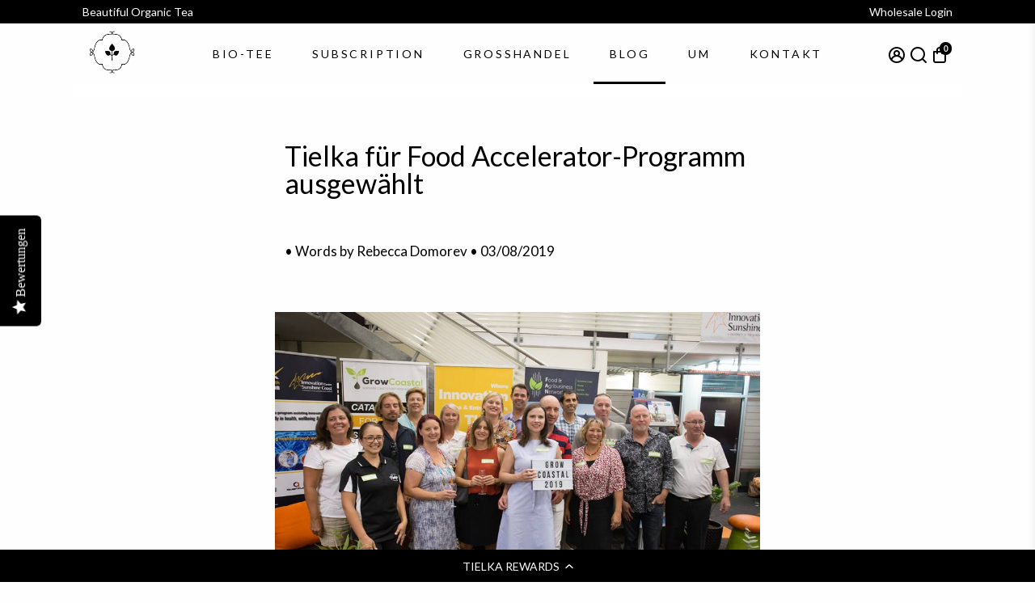

--- FILE ---
content_type: text/html; charset=utf-8
request_url: https://tielka.com/de-de/?section_id=api__minicart
body_size: 626
content:
<div id="shopify-section-api__minicart" class="shopify-section">




</div>
{
  "html": "\n\u003cdiv class=\"minicart\"\u003e\n  \u003cdiv class=\"order-value-booster-side-cart\"\u003e\u003c\/div\u003e\n  \u003cdiv class=\"minicart__entries fancy-scroll\"\u003e\n    \u003ch3 class=\"h-reset minicart__title\"\u003eIhr Warenkorb \u003cspan\u003e(0)\u003c\/span\u003e\u003cspan class=\"minicart__close\" onclick=\"BoosterTheme.cart.close()\"\u003eClose\u003c\/span\u003e\u003c\/h3\u003e\n    \n    \n    \n      \u003cdiv style=\"text-align: center;\"\u003e\n      \u003ca href=\"\/de-de\/collections\/all\" class=\"empty__cart--icon\"\u003e\u003ci class=\"uil uil-shopping-bag\"\u003e\u003c\/i\u003e\u003c\/a\u003e\n      \u003cdiv class=\"empty__cart--title\"\u003eIhr Warenkorb ist leer\u003c\/div\u003e\n        \n        \n\n    \u003ca\n    \n    class=\"button button--primary button--filled  button--primary__filled \"\n    \n    \n    href=\"\/de-de\/collections\/all\"\u003eEntdecken Sie Tielka\u003c\/a\u003e\n\n      \u003c\/div\u003e\n    \n  \u003c\/div\u003e\n  \n\u003c\/div\u003e\n",
  "item_count": 0,
  "items": "\n{}\n",
  "total": "€0,00",
  "total_raw": 0
}
<div></div>

--- FILE ---
content_type: application/javascript; charset=utf-8
request_url: https://cdn-widgetsrepository.yotpo.com/v1/loader/Vl6hNyvhBAwDE5219PTvHw
body_size: 10953
content:

if (typeof (window) !== 'undefined' && window.performance && window.performance.mark) {
  window.performance.mark('yotpo:loader:loaded');
}
var yotpoWidgetsContainer = yotpoWidgetsContainer || { guids: {} };
(function(){
    var guid = "Vl6hNyvhBAwDE5219PTvHw";
    var loader = {
        loadDep: function (link, onLoad, strategy) {
            var script = document.createElement('script');
            script.onload = onLoad || function(){};
            script.src = link;
            if (strategy === 'defer') {
                script.defer = true;
            } else if (strategy === 'async') {
                script.async = true;
            }
            script.setAttribute("type", "text/javascript");
            script.setAttribute("charset", "utf-8");
            document.head.appendChild(script);
        },
        config: {
            data: {
                guid: guid
            },
            widgets: {
            
                "1149871": {
                    instanceId: "1149871",
                    instanceVersionId: "484054077",
                    templateAssetUrl: "https://cdn-widgetsrepository.yotpo.com/widget-assets/widget-loyalty-floater/app.v0.40.2-29.js",
                    cssOverrideAssetUrl: "",
                    customizationCssUrl: "",
                    customizations: {
                      "banner-background-color": "rgba(0,0,0,1)",
                      "banner-height": "low",
                      "banner-logged-in-text": "YOU HAVE {{point_balance}} POINTS",
                      "banner-logged-out-text": "TIELKA REWARDS",
                      "banner-point-balance-font-size": "14px",
                      "banner-position": "footer",
                      "banner-text-color": "#ffffff",
                      "banner-text-font-size": "14px",
                      "button-type": "rounded_rectangle",
                      "confirmation-no-button-type": "borderless",
                      "confirmation-no-text": "CANCEL",
                      "confirmation-text": "Redeem reward?",
                      "confirmation-yes-text": "REDEEM",
                      "coupon-copied-text": "COPIED",
                      "coupon-headline-font-size": "16px",
                      "coupon-headline-text": "You’ve got {{reward}}! 🎉",
                      "coupon-instructions-text": "Copy the code to apply it at checkout. We’ve also sent it to your email.",
                      "coupon-texts-font-size": "14px",
                      "drawer-action-color": "rgba(0,0,0,1)",
                      "drawer-background-color": "#ffffff",
                      "drawer-customer-first-name": "{{customer_first_name}}",
                      "drawer-logged-in-headline-text-font-size": "20px",
                      "drawer-logged-out-headline-text": "💰 Earn {{points_amount}} points for every $1 you spend",
                      "drawer-logged-out-headline-text-font-size": "16px",
                      "drawer-point-balance-text": "{{point_balance}} points",
                      "drawer-sign-in-text-font-size": "14px",
                      "drawer-sign-up-subtitle-text-font-size": "14px",
                      "drawer-sign-up-title-text-font-size": "16px",
                      "drawer-subtitles-color": "#909296",
                      "insufficient-points-text": "Not enough points",
                      "logged-out-headline-text-font-size": "16px",
                      "missing-points-text": "⚡ You're {{points_amount}} points away from getting a voucher!!",
                      "non-member-rewards-disclaimer-text": "I agree to the program’s [terms](http://example.net/terms) and [privacy policy](http://example.net/privacy-policy)",
                      "non-member-rewards-disclaimer-text-size": "12px",
                      "non-member-rewards-disclaimer-type": "no-disclaimer",
                      "non-member-rewards-join-button-subtitle-size": "14px",
                      "non-member-rewards-join-button-subtitle-text": "Earn {{new_member_reward}}",
                      "non-member-rewards-join-button-text": "Complete program signup",
                      "non-member-rewards-join-button-text-size": "16px",
                      "non-member-title-text": "You’re a step away from rewards!",
                      "non-member-title-text-font-size": "20px",
                      "points-cost-suffix-text": "points",
                      "points-cost-text": "{{points}} points",
                      "primary-font-name-and-url": "Lato@400|https://cdn-widgetsrepository.yotpo.com/web-fonts/css/lato/v1/lato_400.css",
                      "redeem-text": "GET REWARD",
                      "secondary-font-name-and-url": "Lato@400|https://cdn-widgetsrepository.yotpo.com/web-fonts/css/lato/v1/lato_400.css",
                      "section_message_field": "Only for brands using Shopify’s new customer accounts and have program eligibility set to “only members who signed up.”",
                      "show-less-redemptions-text": "See less",
                      "show-more-redemptions-text": "See more rewards",
                      "sign-in-link-text": "Log in",
                      "sign-in-text": "Already a member? Login first to view and redeem your points.",
                      "sign-up-subtitle-text": "Earn {{new_member_reward}}",
                      "sign-up-title-text": "Join now"
                    },
                    staticContent: {
                      "cssEditorEnabled": false,
                      "isHidden": false,
                      "isOptInFlowEnabled": true,
                      "isShopifyNewAccountsVersion": true,
                      "merchantId": "54136",
                      "platformName": "shopify",
                      "selfExecutable": true,
                      "storeId": "YB5x4s8Czvj8IgXiYSDlz2R10lAEXY1AscUmIjjP",
                      "storeLoginUrl": "//tielka.com/account/login",
                      "storeRegistrationUrl": "//tielka.com/account/register",
                      "urlMatch": "^((?!\\.yotpo.com|localhost:|[0-9]+\\/checkouts\\/).)*$"
                    },
                    className: "LoyaltyFloaterWidget",
                    dependencyGroupId: null
                },
            
                "259827": {
                    instanceId: "259827",
                    instanceVersionId: "318457445",
                    templateAssetUrl: "https://cdn-widgetsrepository.yotpo.com/widget-assets/widget-loyalty-campaigns/app.v0.13.0-4770.js",
                    cssOverrideAssetUrl: "",
                    customizationCssUrl: "",
                    customizations: {
                      "campaign-description-font-color": "#4e5772",
                      "campaign-description-size": "18px",
                      "campaign-item-482766-action-tile-action-text": "Add My Birthday",
                      "campaign-item-482766-action-tile-ask-year": "true",
                      "campaign-item-482766-action-tile-birthday-required-field-message": "This field is required",
                      "campaign-item-482766-action-tile-birthday-thank-you-message": "Thanks! We're looking forward to helping you celebrate :)",
                      "campaign-item-482766-action-tile-european-date-format": "false",
                      "campaign-item-482766-action-tile-message-text": "If your birthday is within the next 30 days, your reward will be granted in delay, up to 30 days.",
                      "campaign-item-482766-action-tile-month-names": "January,February,March,April,May,June,July,August,September,October,November,December",
                      "campaign-item-482766-action-tile-title": "Earn 100 points on your birthday",
                      "campaign-item-482766-background-color": "#f9faff",
                      "campaign-item-482766-background-image-color-overlay": "rgba(0, 0, 0, .4)",
                      "campaign-item-482766-background-type": "color",
                      "campaign-item-482766-border-color": "rgba(255,123,152,1)",
                      "campaign-item-482766-description-font-color": "rgba(141,141,141,1)",
                      "campaign-item-482766-description-font-size": "18",
                      "campaign-item-482766-exclude_audience_ids": null,
                      "campaign-item-482766-exclude_audience_names": [],
                      "campaign-item-482766-icon-color": "rgba(255,123,152,1)",
                      "campaign-item-482766-icon-type": "defaultIcon",
                      "campaign-item-482766-include_audience_ids": "1",
                      "campaign-item-482766-include_audience_names": [
                        "All customers"
                      ],
                      "campaign-item-482766-special-reward-enabled": "false",
                      "campaign-item-482766-special-reward-headline-background-color": "#E0DBEF",
                      "campaign-item-482766-special-reward-headline-text": "Just for you!",
                      "campaign-item-482766-special-reward-headline-title-font-color": "#5344A6",
                      "campaign-item-482766-special-reward-headline-title-font-size": "16",
                      "campaign-item-482766-special-reward-tile-border-color": "#8270E7",
                      "campaign-item-482766-tile-description": "Happy Birthday",
                      "campaign-item-482766-tile-reward": "100 Points",
                      "campaign-item-482766-title-font-color": "rgba(0,0,0,1)",
                      "campaign-item-482766-title-font-size": "27",
                      "campaign-item-482766-type": "BirthdayCampaign",
                      "campaign-item-482767-action-tile-action-text": "Visit Page",
                      "campaign-item-482767-action-tile-title": "Earn 25 points when you visit our Facebook page",
                      "campaign-item-482767-background-color": "#f9faff",
                      "campaign-item-482767-background-image-color-overlay": "rgba(0, 0, 0, .4)",
                      "campaign-item-482767-background-type": "color",
                      "campaign-item-482767-border-color": "rgba(255,123,152,1)",
                      "campaign-item-482767-description-font-color": "rgba(141,141,141,1)",
                      "campaign-item-482767-description-font-size": "18",
                      "campaign-item-482767-exclude_audience_ids": null,
                      "campaign-item-482767-exclude_audience_names": [],
                      "campaign-item-482767-icon-color": "rgba(255,123,152,1)",
                      "campaign-item-482767-icon-type": "defaultIcon",
                      "campaign-item-482767-include_audience_ids": "1",
                      "campaign-item-482767-include_audience_names": [
                        "All customers"
                      ],
                      "campaign-item-482767-special-reward-enabled": "false",
                      "campaign-item-482767-special-reward-headline-background-color": "#E0DBEF",
                      "campaign-item-482767-special-reward-headline-text": "Just for you!",
                      "campaign-item-482767-special-reward-headline-title-font-color": "#5344A6",
                      "campaign-item-482767-special-reward-headline-title-font-size": "16",
                      "campaign-item-482767-special-reward-tile-border-color": "#8270E7",
                      "campaign-item-482767-tile-description": "Visit our Facebook page",
                      "campaign-item-482767-tile-reward": "25 Points",
                      "campaign-item-482767-title-font-color": "rgba(0,0,0,1)",
                      "campaign-item-482767-title-font-size": "27",
                      "campaign-item-482767-type": "FacebookPageVisitCampaign",
                      "campaign-item-482768-action-tile-action-text": "Share on Facebook",
                      "campaign-item-482768-action-tile-title": "Earn 50 points when you share us on Facebook",
                      "campaign-item-482768-background-color": "#f9faff",
                      "campaign-item-482768-background-image-color-overlay": "rgba(0, 0, 0, .4)",
                      "campaign-item-482768-background-type": "color",
                      "campaign-item-482768-border-color": "rgba(255,123,152,1)",
                      "campaign-item-482768-description-font-color": "rgba(141,141,141,1)",
                      "campaign-item-482768-description-font-size": "18",
                      "campaign-item-482768-exclude_audience_ids": null,
                      "campaign-item-482768-exclude_audience_names": [],
                      "campaign-item-482768-icon-color": "rgba(255,123,152,1)",
                      "campaign-item-482768-icon-type": "defaultIcon",
                      "campaign-item-482768-include_audience_ids": "1",
                      "campaign-item-482768-include_audience_names": [
                        "All customers"
                      ],
                      "campaign-item-482768-special-reward-enabled": "false",
                      "campaign-item-482768-special-reward-headline-background-color": "#E0DBEF",
                      "campaign-item-482768-special-reward-headline-text": "Just for you!",
                      "campaign-item-482768-special-reward-headline-title-font-color": "#5344A6",
                      "campaign-item-482768-special-reward-headline-title-font-size": "16",
                      "campaign-item-482768-special-reward-tile-border-color": "#8270E7",
                      "campaign-item-482768-tile-description": "Share On Facebook",
                      "campaign-item-482768-tile-reward": "50 Points",
                      "campaign-item-482768-title-font-color": "rgba(0,0,0,1)",
                      "campaign-item-482768-title-font-size": "27",
                      "campaign-item-482768-type": "FacebookShareCampaign",
                      "campaign-item-482772-background-color": "#f9faff",
                      "campaign-item-482772-background-image-color-overlay": "rgba(0, 0, 0, .4)",
                      "campaign-item-482772-background-type": "color",
                      "campaign-item-482772-border-color": "rgba(255,123,152,1)",
                      "campaign-item-482772-description-font-color": "rgba(141,141,141,1)",
                      "campaign-item-482772-description-font-size": "18",
                      "campaign-item-482772-exclude_audience_ids": null,
                      "campaign-item-482772-exclude_audience_names": [],
                      "campaign-item-482772-hover-view-tile-message": "Earn 250 points when you create an account",
                      "campaign-item-482772-icon-color": "rgba(255,123,152,1)",
                      "campaign-item-482772-icon-type": "defaultIcon",
                      "campaign-item-482772-include_audience_ids": "1",
                      "campaign-item-482772-include_audience_names": [
                        "All customers"
                      ],
                      "campaign-item-482772-special-reward-enabled": "false",
                      "campaign-item-482772-special-reward-headline-background-color": "#E0DBEF",
                      "campaign-item-482772-special-reward-headline-text": "Just for you!",
                      "campaign-item-482772-special-reward-headline-title-font-color": "#5344A6",
                      "campaign-item-482772-special-reward-headline-title-font-size": "16",
                      "campaign-item-482772-special-reward-tile-border-color": "#8270E7",
                      "campaign-item-482772-tile-description": "Create an account",
                      "campaign-item-482772-tile-reward": "250 Points",
                      "campaign-item-482772-title-font-color": "rgba(0,0,0,1)",
                      "campaign-item-482772-title-font-size": "27",
                      "campaign-item-482772-type": "CreateAccountCampaign",
                      "campaign-item-482773-background-color": "#f9faff",
                      "campaign-item-482773-background-image-color-overlay": "rgba(0, 0, 0, .4)",
                      "campaign-item-482773-background-type": "color",
                      "campaign-item-482773-border-color": "rgba(255,123,152,1)",
                      "campaign-item-482773-description-font-color": "rgba(141,141,141,1)",
                      "campaign-item-482773-description-font-size": "18",
                      "campaign-item-482773-exclude_audience_ids": null,
                      "campaign-item-482773-exclude_audience_names": [],
                      "campaign-item-482773-hover-view-tile-message": "Earn 10 points for every $1.00 you spend in our store",
                      "campaign-item-482773-icon-color": "rgba(255,123,152,1)",
                      "campaign-item-482773-icon-type": "defaultIcon",
                      "campaign-item-482773-include_audience_ids": "1",
                      "campaign-item-482773-include_audience_names": [
                        "All customers"
                      ],
                      "campaign-item-482773-special-reward-enabled": "false",
                      "campaign-item-482773-special-reward-headline-background-color": "#E0DBEF",
                      "campaign-item-482773-special-reward-headline-text": "Just for you!",
                      "campaign-item-482773-special-reward-headline-title-font-color": "#5344A6",
                      "campaign-item-482773-special-reward-headline-title-font-size": "16",
                      "campaign-item-482773-special-reward-tile-border-color": "#8270E7",
                      "campaign-item-482773-tile-description": "Make a purchase",
                      "campaign-item-482773-tile-reward": "10 Points Per $1.00",
                      "campaign-item-482773-title-font-color": "rgba(0,0,0,1)",
                      "campaign-item-482773-title-font-size": "27",
                      "campaign-item-482773-type": "PointsForPurchasesCampaign",
                      "campaign-item-608910-background-color": "#f9faff",
                      "campaign-item-608910-background-image-color-overlay": "rgba(0, 0, 0, .4)",
                      "campaign-item-608910-background-type": "color",
                      "campaign-item-608910-border-color": "rgba(255,123,152,1)",
                      "campaign-item-608910-description-font-color": "rgba(141,141,141,1)",
                      "campaign-item-608910-description-font-size": "18",
                      "campaign-item-608910-exclude_audience_ids": null,
                      "campaign-item-608910-exclude_audience_names": [],
                      "campaign-item-608910-hover-view-tile-message": "Earn 100 points for leaving a review",
                      "campaign-item-608910-icon-color": "rgba(255,123,152,1)",
                      "campaign-item-608910-icon-type": "defaultIcon",
                      "campaign-item-608910-include_audience_ids": "1",
                      "campaign-item-608910-include_audience_names": [
                        "All customers"
                      ],
                      "campaign-item-608910-special-reward-enabled": "false",
                      "campaign-item-608910-special-reward-headline-background-color": "#E0DBEF",
                      "campaign-item-608910-special-reward-headline-text": "Just for you!",
                      "campaign-item-608910-special-reward-headline-title-font-color": "#5344A6",
                      "campaign-item-608910-special-reward-headline-title-font-size": "16",
                      "campaign-item-608910-special-reward-tile-border-color": "#8270E7",
                      "campaign-item-608910-tile-description": "Leave a Review",
                      "campaign-item-608910-tile-reward": "100 points",
                      "campaign-item-608910-title-font-color": "rgba(0,0,0,1)",
                      "campaign-item-608910-title-font-size": "27",
                      "campaign-item-608910-type": "YotpoReviewCampaign",
                      "campaign-title-font-color": "#011247",
                      "campaign-title-size": "27px",
                      "completed-tile-headline": "Completed",
                      "completed-tile-message": "You already completed this campaign",
                      "container-headline": "Ways to earn points",
                      "general-hover-tile-button-color": "#ffffff",
                      "general-hover-tile-button-text-color": "rgba(0,0,0,1)",
                      "general-hover-tile-button-type": "filled_rectangle",
                      "general-hover-tile-color-overlay": "rgba(0,0,0,1)",
                      "general-hover-tile-text-color": "#ffffff",
                      "headline-color": "rgba(0,0,0,1)",
                      "headline-font-color": "rgba(0,0,0,1)",
                      "headline-font-size": "36px",
                      "logged-out-is-redirect-after-login-to-current-page": "true",
                      "logged-out-message": "Already a member?",
                      "logged-out-sign-in-text": "Log in",
                      "logged-out-sign-up-text": "Sign up",
                      "main-text-font-name-and-url": "Lato@400|https://fonts.googleapis.com/css?family=Lato:400\u0026display=swap",
                      "primary-font-name-and-url": "Lato@400|https://fonts.googleapis.com/css?family=Lato:400\u0026display=swap",
                      "secondary-font-name-and-url": "Lato@400|https://fonts.googleapis.com/css?family=Lato:400\u0026display=swap",
                      "secondary-text-font-name-and-url": "Lato@400|https://fonts.googleapis.com/css?family=Lato:400\u0026display=swap",
                      "selected-audiences": "1",
                      "selected-extensions": [
                        "608910",
                        "482772",
                        "482773",
                        "482766",
                        "482767",
                        "482768"
                      ],
                      "special-reward-enabled": "false",
                      "special-reward-headline-background-color": "#E0DBEF",
                      "special-reward-headline-text": "Special for you",
                      "special-reward-headline-title-font-color": "#5344A6",
                      "special-reward-headline-title-font-size": "16",
                      "special-reward-tile-border-color": "#8270E7",
                      "tile-border-color": "#848ca3",
                      "tile-spacing-type": "small",
                      "tiles-background-color": "#f9faff",
                      "time-between-rewards-days": "You're eligible to participate again in *|days|* days.",
                      "time-between-rewards-hours": "You're eligible to participate again in *|hours|* hours."
                    },
                    staticContent: {
                      "companyName": "Tielka",
                      "cssEditorEnabled": "true",
                      "currency": "AUD",
                      "facebookAppId": "1647129615540489",
                      "isMultiCurrencyEnabled": false,
                      "isSegmentationsPickerEnabled": false,
                      "isShopifyNewAccountsVersion": true,
                      "merchantId": "54136",
                      "platformName": "shopify",
                      "storeAccountLoginUrl": "//tielka.com/account/login",
                      "storeAccountRegistrationUrl": "//tielka.com/account/register",
                      "storeId": "YB5x4s8Czvj8IgXiYSDlz2R10lAEXY1AscUmIjjP"
                    },
                    className: "CampaignWidget",
                    dependencyGroupId: 2
                },
            
                "259826": {
                    instanceId: "259826",
                    instanceVersionId: "318456946",
                    templateAssetUrl: "https://cdn-widgetsrepository.yotpo.com/widget-assets/widget-my-rewards/app.v0.3.3-4897.js",
                    cssOverrideAssetUrl: "",
                    customizationCssUrl: "",
                    customizations: {
                      "headline-color": "rgba(0,0,0,1)",
                      "logged-in-description-color": "rgba(255,123,152,1)",
                      "logged-in-description-font-size": "34",
                      "logged-in-description-text": "You have {{current_point_balance}} points!",
                      "logged-in-headline-color": "rgba(0,0,0,1)",
                      "logged-in-headline-font-size": "36",
                      "logged-in-headline-text": "Hi {{first_name}}!",
                      "logged-in-primary-button-cta-type": "redemptionWidget",
                      "logged-in-primary-button-text": "REDEEM NOW",
                      "logged-in-secondary-button-text": "REWARDS HISTORY",
                      "logged-out-headline-color": "rgba(0,0,0,1)",
                      "logged-out-headline-font-size": "36",
                      "logged-out-headline-text": "How It Works",
                      "logged-out-selected-step-name": "step_3",
                      "primary-button-background-color": "rgba(0,0,0,1)",
                      "primary-button-text-color": "#ffffff",
                      "primary-button-type": "filled_rectangle",
                      "primary-font-name-and-url": "Lato@400|https://fonts.googleapis.com/css?family=Lato:400\u0026display=swap",
                      "reward-step-1-displayname": "Step 1",
                      "reward-step-1-settings-description": "Create an account and\nget 100 points.",
                      "reward-step-1-settings-description-color": "rgba(141,141,141,1)",
                      "reward-step-1-settings-description-font-size": "20",
                      "reward-step-1-settings-icon": "default",
                      "reward-step-1-settings-icon-color": "rgba(255,123,152,1)",
                      "reward-step-1-settings-title": "SIGN UP",
                      "reward-step-1-settings-title-color": "rgba(0,0,0,1)",
                      "reward-step-1-settings-title-font-size": "24",
                      "reward-step-2-displayname": "Step 2",
                      "reward-step-2-settings-description": "Earn points every time\nyou shop.",
                      "reward-step-2-settings-description-color": "rgba(141,141,141,1)",
                      "reward-step-2-settings-description-font-size": "20",
                      "reward-step-2-settings-icon": "default",
                      "reward-step-2-settings-icon-color": "rgba(255,123,152,1)",
                      "reward-step-2-settings-title": "EARN POINTS",
                      "reward-step-2-settings-title-color": "rgba(0,0,0,1)",
                      "reward-step-2-settings-title-font-size": "24",
                      "reward-step-3-displayname": "Step 3",
                      "reward-step-3-settings-description": "Redeem points for\nrewards vouchers.",
                      "reward-step-3-settings-description-color": "rgba(141,141,141,1)",
                      "reward-step-3-settings-description-font-size": "20",
                      "reward-step-3-settings-icon": "default",
                      "reward-step-3-settings-icon-color": "rgba(255,123,152,1)",
                      "reward-step-3-settings-title": "REDEEM POINTS",
                      "reward-step-3-settings-title-color": "rgba(0,0,0,1)",
                      "reward-step-3-settings-title-font-size": "24",
                      "rewards-history-approved-text": "Approved",
                      "rewards-history-background-color": "rgba(0,0,0,1)",
                      "rewards-history-headline-color": "rgba(0,0,0,1)",
                      "rewards-history-headline-font-size": "28",
                      "rewards-history-headline-text": "Rewards History",
                      "rewards-history-pending-text": "Pending",
                      "rewards-history-refunded-text": "Refunded",
                      "rewards-history-reversed-text": "Reversed",
                      "rewards-history-table-action-col-text": "Action",
                      "rewards-history-table-date-col-text": "Date",
                      "rewards-history-table-points-col-text": "Points",
                      "rewards-history-table-status-col-text": "Status",
                      "rewards-history-table-store-col-text": "Store",
                      "secondary-button-background-color": "rgba(0,0,0,1)",
                      "secondary-button-text-color": "rgba(0,0,0,1)",
                      "secondary-button-type": "rectangular_outline",
                      "secondary-font-name-and-url": "Lato@400|https://fonts.googleapis.com/css?family=Lato:400\u0026display=swap",
                      "view-grid-points-column-color": "rgba(0,0,0,1)",
                      "view-grid-rectangular-background-color": "rgba(255,207,216,1)",
                      "view-grid-type": "rectangular"
                    },
                    staticContent: {
                      "cssEditorEnabled": "true",
                      "currency": "AUD",
                      "isMultiCurrencyEnabled": false,
                      "isMultiStoreMerchant": false,
                      "merchantId": "54136",
                      "platformName": "shopify",
                      "storeId": "YB5x4s8Czvj8IgXiYSDlz2R10lAEXY1AscUmIjjP"
                    },
                    className: "MyRewardsWidget",
                    dependencyGroupId: 2
                },
            
                "259825": {
                    instanceId: "259825",
                    instanceVersionId: "29501674",
                    templateAssetUrl: "https://cdn-widgetsrepository.yotpo.com/widget-assets/widget-referral-widget/app.v1.8.1-4652.js",
                    cssOverrideAssetUrl: "",
                    customizationCssUrl: "",
                    customizations: {
                      "background-color": "rgba( 255, 255, 255, 1 )",
                      "background-image-url": "",
                      "customer-email-view-button-text": "Next",
                      "customer-email-view-description": "Give your friends $20 AUD off their first order of $40 AUD and get $20 AUD (in points) for each successful referral",
                      "customer-email-view-header": "Refer a Friend",
                      "customer-email-view-input-placeholder": "Your email address",
                      "customer-email-view-title": "GIVE $20 AUD, GET $20 AUD",
                      "customer-name-view-input-placeholder": "Your name",
                      "default-toggle": true,
                      "description-color": "rgba(0,0,0,1)",
                      "description-font-size": "20px",
                      "final-view-button-text": "REFER MORE FRIENDS",
                      "final-view-description": "Remind your friends to check their emails",
                      "final-view-error-description": "We were unable to send the referral link",
                      "final-view-error-text": "GO BACK",
                      "final-view-error-title": "SOMETHING WENT WRONG",
                      "final-view-title": "THANKS FOR REFERRING",
                      "fonts-primary-font-name-and-url": "Lato@400|https://fonts.googleapis.com/css?family=Lato:400\u0026display=swap",
                      "fonts-secondary-font-name-and-url": "Lato@400|https://fonts.googleapis.com/css?family=Lato:400\u0026display=swap",
                      "header-color": "rgba( 0, 0, 0, 1 )",
                      "header-font-size": "18px",
                      "headline-color": "rgba(0,0,0,1)",
                      "main-share-option-desktop": "main_share_email",
                      "main-share-option-mobile": "main_share_sms",
                      "next-button-background-color": "rgba(0,0,0,1)",
                      "next-button-font-size": "18px",
                      "next-button-size": "standard",
                      "next-button-text-color": "rgba(0,0,0,1)",
                      "next-button-type": "rectangular_outline",
                      "primary-font-name-and-url": "Lato@400|https://fonts.googleapis.com/css?family=Lato:400\u0026display=swap",
                      "referral-history-completed-points-text": "{{points}} POINTS",
                      "referral-history-completed-status-type": "text",
                      "referral-history-confirmed-status": "COMPLETED",
                      "referral-history-pending-status": "PENDING",
                      "referral-history-redeem-text": "To redeem your points, simply apply your discount at checkout.",
                      "referral-history-sumup-line-points-text": "{{points}} POINTS",
                      "referral-history-sumup-line-text": "Your Rewards",
                      "referral-views-button-text": "Next",
                      "referral-views-copy-link-button-text": "COPY LINK",
                      "referral-views-description": "Give your friends $20 off their first order of $40 and get $20 (in points) for each successful referral",
                      "referral-views-email-share-body": "How does a discount off your first order at {{company_name}} sound? Use the link below and once you've shopped, I'll get a reward too.\n{{referral_link}}",
                      "referral-views-email-share-subject": "Discount to a Store You'll Love!",
                      "referral-views-email-share-type": "marketing_email",
                      "referral-views-friends-input-placeholder": "Friend’s email address",
                      "referral-views-header": "Refer a Friend",
                      "referral-views-personal-email-button-text": "SEND VIA MY EMAIL",
                      "referral-views-sms-button-text": "SEND VIA SMS",
                      "referral-views-title": "GIVE $20, GET $20",
                      "referral-views-whatsapp-button-text": "SEND VIA WHATSAPP",
                      "secondary-font-name-and-url": "Lato@400|https://fonts.googleapis.com/css?family=Lato:400\u0026display=swap",
                      "share-allow-copy-link": true,
                      "share-allow-email": true,
                      "share-allow-facebook": true,
                      "share-allow-sms": true,
                      "share-allow-twitter": true,
                      "share-allow-whatsapp": true,
                      "share-facebook-header": "Earn A Discount When You Shop Today!",
                      "share-facebook-image-url": "",
                      "share-icons-color": "black",
                      "share-settings-copyLink": true,
                      "share-settings-default-checkbox": true,
                      "share-settings-default-mobile-checkbox": true,
                      "share-settings-email": true,
                      "share-settings-facebook": true,
                      "share-settings-fbMessenger": true,
                      "share-settings-mobile-copyLink": true,
                      "share-settings-mobile-email": true,
                      "share-settings-mobile-facebook": true,
                      "share-settings-mobile-fbMessenger": true,
                      "share-settings-mobile-sms": true,
                      "share-settings-mobile-twitter": true,
                      "share-settings-mobile-whatsapp": true,
                      "share-settings-twitter": true,
                      "share-settings-whatsapp": true,
                      "share-sms-message": "I love {{company_name}}! Shop through my link to get a reward {{referral_link}}",
                      "share-twitter-message": "These guys are great! Get a discount using my link: ",
                      "share-whatsapp-message": "I love {{company_name}}! Shop through my link to get a reward {{referral_link}}",
                      "tab-size": "medium",
                      "tab-type": "lower_line",
                      "tab-view-primary-tab-text": "Refer a Friend",
                      "tab-view-secondary-tab-text": "Your Referrals",
                      "tile-color": "rgba( 255, 255, 255, 1 )",
                      "title-color": "rgba(0,0,0,1)",
                      "title-font-size": "36px",
                      "view-exit-intent-enabled": false,
                      "view-exit-intent-mobile-timeout-ms": 10000,
                      "view-is-popup": "false",
                      "view-popup-delay-ms": 0,
                      "view-show-popup-on-exit": false,
                      "view-show-referral-history": false,
                      "view-table-rectangular-dark-pending-color": "rgba( 0, 0, 0, 0.6 )",
                      "view-table-rectangular-light-pending-color": "#FFFFFF",
                      "view-table-selected-color": "#558342",
                      "view-table-theme": "dark",
                      "view-table-type": "rectangular",
                      "wadmin-text-and-share-choose-sreen": "step_1"
                    },
                    staticContent: {
                      "companyName": "Tielka",
                      "cssEditorEnabled": "true",
                      "currency": "AUD",
                      "hasPrimaryFontsFeature": true,
                      "isMultiCurrencyEnabled": false,
                      "merchantId": "54136",
                      "migrateTabColorToBackground": true,
                      "platformName": "shopify",
                      "referralHistoryEnabled": true,
                      "referralHost": "http://rwrd.io"
                    },
                    className: "ReferralWidget",
                    dependencyGroupId: 2
                },
            
                "259824": {
                    instanceId: "259824",
                    instanceVersionId: "318457446",
                    templateAssetUrl: "https://cdn-widgetsrepository.yotpo.com/widget-assets/widget-coupons-redemption/app.v0.6.2-5198.js",
                    cssOverrideAssetUrl: "",
                    customizationCssUrl: "",
                    customizations: {
                      "confirmation-step-cancel-option": "NO",
                      "confirmation-step-confirm-option": "YES",
                      "confirmation-step-title": "ARE YOU SURE?",
                      "coupon-background-type": "no-background",
                      "coupon-code-copied-message-body": "Thank you for redeeming your points. Please paste the code at checkout.",
                      "coupon-code-copied-message-color": "#707997",
                      "coupon-code-copied-message-title": "COPIED",
                      "coupons-redemption-description": "Redeeming your points is easy! Click Redeem My Points and copy \u0026 paste your code at checkout.",
                      "coupons-redemption-headline": "How to use your points",
                      "coupons-redemption-rule": "1250 points equals $10.00 AUD",
                      "description-color": "rgba(44,44,44,1)",
                      "description-font-size": "20",
                      "disabled-outline-button-color": "#929292",
                      "discount-bigger-than-subscription-cost-text": "Your next subscription is lower than the redemption amount",
                      "donate-button-text": "DONATE",
                      "donation-success-message-body": "Thank you for donating ${{donation_amount}} to {{company_name}}",
                      "donation-success-message-color": "#707997",
                      "donation-success-message-title": "SUCCESS",
                      "error-message-color": "#f04860",
                      "error-message-title": "",
                      "headline-color": "rgba(0,0,0,1)",
                      "headline-font-size": "36",
                      "login-button-color": "rgba(0,0,0,1)",
                      "login-button-text": "REDEEM MY POINTS",
                      "login-button-text-color": "white",
                      "login-button-type": "filled_rectangle",
                      "message-font-size": "14",
                      "missing-points-amount-text": "You don't have enough points to redeem",
                      "next-subscription-headline-text": "NEXT ORDER",
                      "next-subscription-subtitle-text": "{{product_name}} {{next_order_amount}}",
                      "no-subscription-subtitle-text": "No ongoing subscriptions",
                      "point-balance-text": "You have {{current_point_balance}} points",
                      "points-balance-color": "rgba(0,0,0,1)",
                      "points-balance-font-size": "20",
                      "points-balance-number-color": "rgba(255,123,152,1)",
                      "primary-font-name-and-url": "Lato@400|https://fonts.googleapis.com/css?family=Lato:400\u0026display=swap",
                      "redeem-button-color": "#556DD8",
                      "redeem-button-text": "REDEEM",
                      "redeem-button-text-color": "white",
                      "redeem-button-type": "filled_rectangle",
                      "redemption-303247-displayname": "$5.00 Off",
                      "redemption-303247-settings-button-color": "rgba(0,0,0,1)",
                      "redemption-303247-settings-button-text": "REDEEM",
                      "redemption-303247-settings-button-text-color": "white",
                      "redemption-303247-settings-button-type": "filled_rectangle",
                      "redemption-303247-settings-call-to-action-button-text": "REDEEM",
                      "redemption-303247-settings-cost": 750,
                      "redemption-303247-settings-cost-color": "rgba(0,0,0,1)",
                      "redemption-303247-settings-cost-font-size": "20",
                      "redemption-303247-settings-cost-text": "{{points}} POINTS",
                      "redemption-303247-settings-coupon-cost-font-size": "15",
                      "redemption-303247-settings-coupon-reward-font-size": "29",
                      "redemption-303247-settings-discount-amount-cents": 500,
                      "redemption-303247-settings-discount-type": "fixed_amount",
                      "redemption-303247-settings-reward": "$5.00AUD Off",
                      "redemption-303247-settings-reward-color": "rgba(255,123,152,1)",
                      "redemption-303247-settings-reward-font-size": "30",
                      "redemption-303247-settings-success-message-text": "Discount Applied",
                      "redemption-303248-displayname": "$10.00 Off",
                      "redemption-303248-settings-button-color": "rgba(0,0,0,1)",
                      "redemption-303248-settings-button-text": "REDEEM",
                      "redemption-303248-settings-button-text-color": "white",
                      "redemption-303248-settings-button-type": "filled_rectangle",
                      "redemption-303248-settings-call-to-action-button-text": "REDEEM",
                      "redemption-303248-settings-cost": 1250,
                      "redemption-303248-settings-cost-color": "rgba(0,0,0,1)",
                      "redemption-303248-settings-cost-font-size": "20",
                      "redemption-303248-settings-cost-text": "{{points}} POINTS",
                      "redemption-303248-settings-coupon-cost-font-size": "15",
                      "redemption-303248-settings-coupon-reward-font-size": "29",
                      "redemption-303248-settings-discount-amount-cents": 1000,
                      "redemption-303248-settings-discount-type": "fixed_amount",
                      "redemption-303248-settings-reward": "$10.00AUD Off",
                      "redemption-303248-settings-reward-color": "rgba(255,123,152,1)",
                      "redemption-303248-settings-reward-font-size": "30",
                      "redemption-303248-settings-success-message-text": "Discount Applied",
                      "redemption-303249-displayname": "$25.00 Off",
                      "redemption-303249-settings-button-color": "rgba(0,0,0,1)",
                      "redemption-303249-settings-button-text": "REDEEM",
                      "redemption-303249-settings-button-text-color": "white",
                      "redemption-303249-settings-button-type": "filled_rectangle",
                      "redemption-303249-settings-call-to-action-button-text": "REDEEM",
                      "redemption-303249-settings-cost": 2500,
                      "redemption-303249-settings-cost-color": "rgba(0,0,0,1)",
                      "redemption-303249-settings-cost-font-size": "20",
                      "redemption-303249-settings-cost-text": "{{points}} POINTS",
                      "redemption-303249-settings-coupon-cost-font-size": "15",
                      "redemption-303249-settings-coupon-reward-font-size": "29",
                      "redemption-303249-settings-discount-amount-cents": 2500,
                      "redemption-303249-settings-discount-type": "fixed_amount",
                      "redemption-303249-settings-reward": "$25.00AUD Off",
                      "redemption-303249-settings-reward-color": "rgba(255,123,152,1)",
                      "redemption-303249-settings-reward-font-size": "30",
                      "redemption-303249-settings-success-message-text": "Discount Applied",
                      "rule-border-color": "rgba(255,123,152,1)",
                      "rule-color": "rgba(0,0,0,1)",
                      "rule-font-size": "18",
                      "secondary-font-name-and-url": "Lato@400|https://fonts.googleapis.com/css?family=Lato:400\u0026display=swap",
                      "selected-extensions": [
                        "303247",
                        "303248",
                        "303249"
                      ],
                      "selected-redemptions-modes": "regular",
                      "subscription-coupon-applied-message-body": "The discount was applied to your upcoming subscription order. You’ll be able to get another discount once the next order is processed.",
                      "subscription-coupon-applied-message-color": "#707997",
                      "subscription-coupon-applied-message-title": "",
                      "subscription-divider-color": "#c2cdf4",
                      "subscription-headline-color": "#666d8b",
                      "subscription-headline-font-size": "14",
                      "subscription-points-headline-text": "YOUR POINT BALANCE",
                      "subscription-points-subtitle-text": "{{current_point_balance}} Points",
                      "subscription-redemptions-description": "Choose a discount option that will automatically apply to your next subscription order.",
                      "subscription-redemptions-headline": "Redeem for Subscription Discount",
                      "subscription-subtitle-color": "#768cdc",
                      "subscription-subtitle-font-size": "20",
                      "view-layout": "full-layout"
                    },
                    staticContent: {
                      "cssEditorEnabled": "true",
                      "currency": "AUD",
                      "isMultiCurrencyEnabled": false,
                      "isShopifyNewAccountsVersion": true,
                      "merchantId": "54136",
                      "platformName": "shopify",
                      "storeId": "YB5x4s8Czvj8IgXiYSDlz2R10lAEXY1AscUmIjjP",
                      "storeLoginUrl": "/account/login",
                      "subunitsPerUnit": 100
                    },
                    className: "CouponsRedemptionWidget",
                    dependencyGroupId: 2
                },
            
                "259823": {
                    instanceId: "259823",
                    instanceVersionId: "318457443",
                    templateAssetUrl: "https://cdn-widgetsrepository.yotpo.com/widget-assets/widget-visual-redemption/app.v0.6.1-4815.js",
                    cssOverrideAssetUrl: "",
                    customizationCssUrl: "",
                    customizations: {
                      "description-color": "#666d8b",
                      "description-font-size": "20",
                      "headline-color": "#011247",
                      "headline-font-size": "36",
                      "layout-background-color": "white",
                      "primary-font-name-and-url": "Montserrat@600|https://fonts.googleapis.com/css?family=Montserrat:600\u0026display=swap",
                      "redemption-1-displayname": "Tile 1",
                      "redemption-1-settings-cost": "0 points",
                      "redemption-1-settings-cost-color": "#666d8b",
                      "redemption-1-settings-cost-font-size": "20",
                      "redemption-1-settings-reward": "$0",
                      "redemption-1-settings-reward-color": "#011247",
                      "redemption-1-settings-reward-font-size": "30",
                      "redemption-2-displayname": "Tile 2",
                      "redemption-2-settings-cost": "0 points",
                      "redemption-2-settings-cost-color": "#666d8b",
                      "redemption-2-settings-cost-font-size": "20",
                      "redemption-2-settings-reward": "$0",
                      "redemption-2-settings-reward-color": "#011247",
                      "redemption-2-settings-reward-font-size": "30",
                      "redemption-3-displayname": "Tile 3",
                      "redemption-3-settings-cost": "0 points",
                      "redemption-3-settings-cost-color": "#666d8b",
                      "redemption-3-settings-cost-font-size": "20",
                      "redemption-3-settings-reward": "$0",
                      "redemption-3-settings-reward-color": "#011247",
                      "redemption-3-settings-reward-font-size": "30",
                      "rule-border-color": "#bccdfe",
                      "rule-color": "#061153",
                      "rule-font-size": "18",
                      "secondary-font-name-and-url": "Nunito Sans@400|https://fonts.googleapis.com/css?family=Nunito+Sans\u0026display=swap",
                      "selected-extensions": [
                        "1",
                        "2",
                        "3"
                      ],
                      "view-layout": "full-layout",
                      "visual-redemption-description": "Redeeming your hard-earned points is easy! Simply apply your points for a discount at checkout!",
                      "visual-redemption-headline": "How to use your points",
                      "visual-redemption-rule": "100 points equals $10.00"
                    },
                    staticContent: {
                      "cssEditorEnabled": "true",
                      "currency": "AUD",
                      "isMultiCurrencyEnabled": false,
                      "isShopifyNewAccountsVersion": true,
                      "platformName": "shopify",
                      "storeId": "YB5x4s8Czvj8IgXiYSDlz2R10lAEXY1AscUmIjjP"
                    },
                    className: "VisualRedemptionWidget",
                    dependencyGroupId: 2
                },
            
                "259822": {
                    instanceId: "259822",
                    instanceVersionId: "318457444",
                    templateAssetUrl: "https://cdn-widgetsrepository.yotpo.com/widget-assets/widget-hero-section/app.v0.2.1-4807.js",
                    cssOverrideAssetUrl: "",
                    customizationCssUrl: "",
                    customizations: {
                      "background-image-url": "",
                      "description-color": "rgba(0,0,0,1)",
                      "description-font-size": "20",
                      "description-text-logged-in": "As a Tielka member you'll earn points \u0026 exclusive rewards every time you shop.",
                      "description-text-logged-out": "Become a member and earn points \u0026 exclusive rewards every time you shop.",
                      "headline-color": "rgba(0,0,0,1)",
                      "headline-font-size": "40",
                      "headline-text-logged-in": "Welcome!",
                      "headline-text-logged-out": "Join Tielka!",
                      "login-button-color": "rgba(0,0,0,1)",
                      "login-button-text": "LOGIN",
                      "login-button-text-color": "rgba(0,0,0,1)",
                      "login-button-type": "rectangular_outline",
                      "mobile-background-image-url": "",
                      "primary-font-name-and-url": "Lato@400|https://fonts.googleapis.com/css?family=Lato:400\u0026display=swap",
                      "register-button-color": "rgba(0,0,0,1)",
                      "register-button-text": "JOIN NOW",
                      "register-button-text-color": "rgba(255,255,255,1)",
                      "register-button-type": "filled_rectangle",
                      "secondary-font-name-and-url": "Lato@400|https://fonts.googleapis.com/css?family=Lato:400\u0026display=swap",
                      "view-layout": "center-layout"
                    },
                    staticContent: {
                      "cssEditorEnabled": "true",
                      "isShopifyNewAccountsVersion": true,
                      "merchantId": "54136",
                      "platformName": "shopify",
                      "storeId": "YB5x4s8Czvj8IgXiYSDlz2R10lAEXY1AscUmIjjP",
                      "storeLoginUrl": "//tielka.com/account/login",
                      "storeRegistrationUrl": "//tielka.com/account/register"
                    },
                    className: "HeroSectionWidget",
                    dependencyGroupId: 2
                },
            
                "259821": {
                    instanceId: "259821",
                    instanceVersionId: "484057854",
                    templateAssetUrl: "https://cdn-widgetsrepository.yotpo.com/widget-assets/widget-loyalty-page/app.v0.7.3-22.js",
                    cssOverrideAssetUrl: "",
                    customizationCssUrl: "",
                    customizations: {
                      "headline-color": "rgba(0,0,0,1)",
                      "headline-font-size": "40",
                      "page-background-color": "",
                      "primary-font-name-and-url": "Lato@400|https://fonts.googleapis.com/css?family=Lato:400\u0026display=swap",
                      "secondary-font-name-and-url": "Lato@400|https://fonts.googleapis.com/css?family=Lato:400\u0026display=swap",
                      "selected-widgets-ids": [
                        "259822",
                        "259826",
                        "259827",
                        "259824",
                        "259825"
                      ],
                      "widget-259822-type": "HeroSectionWidget",
                      "widget-259824-type": "CouponsRedemptionWidget",
                      "widget-259825-type": "ReferralWidget",
                      "widget-259826-type": "MyRewardsWidget",
                      "widget-259827-type": "CampaignWidget"
                    },
                    staticContent: {
                      "platformName": "shopify",
                      "storeId": "YB5x4s8Czvj8IgXiYSDlz2R10lAEXY1AscUmIjjP"
                    },
                    className: "LoyaltyPageWidget",
                    dependencyGroupId: null
                },
            
            },
            guidStaticContent: {},
            dependencyGroups: {
                      "2": [
                        "https://cdn-widget-assets.yotpo.com/widget-vue-core/app.v0.1.0-2295.js"
                      ]
                    }
        },
        initializer: "https://cdn-widgetsrepository.yotpo.com/widget-assets/widgets-initializer/app.v0.9.8-7487.js",
        analytics: "https://cdn-widgetsrepository.yotpo.com/widget-assets/yotpo-pixel/2025-12-31_09-59-10/bundle.js"
    }
    
    
    const initWidgets = function (config, initializeWidgets = true) {
        const widgetInitializer = yotpoWidgetsContainer['yotpo_widget_initializer'](config);
        return widgetInitializer.initWidgets(initializeWidgets);
    };
    const initWidget = function (config, instanceId, widgetPlaceHolder) {
        const widgetInitializer = yotpoWidgetsContainer['yotpo_widget_initializer'](config);
        if (widgetInitializer.initWidget) {
            return widgetInitializer.initWidget(instanceId, widgetPlaceHolder);
        }
        console.error("initWidget is not supported widgetInitializer");
    };
    const onInitializerLoad = function (config) {
        const prevInitWidgets = yotpoWidgetsContainer.initWidgets;
        yotpoWidgetsContainer.initWidgets = function (initializeWidgets = true) {
            if (prevInitWidgets) {
                if (typeof Promise !== 'undefined' && Promise.all) {
                    return Promise.all([prevInitWidgets(initializeWidgets), initWidgets(config, initializeWidgets)]);
                }
                console.warn('[deprecated] promise is not supported in initWidgets');
                prevInitWidgets(initializeWidgets);
            }
            return initWidgets(config, initializeWidgets);
        }
        const prevInitWidget = yotpoWidgetsContainer.initWidget;
        yotpoWidgetsContainer.initWidget = function (instanceId, widgetPlaceHolder) {
            if (prevInitWidget) {
              prevInitWidget(instanceId, widgetPlaceHolder)
            }
            return initWidget(config, instanceId, widgetPlaceHolder);
        }
        const guidWidgetContainer = getGuidWidgetsContainer();
        guidWidgetContainer.initWidgets = function () {
            return initWidgets(config);
        }
        guidWidgetContainer.initWidgets();
    };
    function getGuidWidgetsContainer () {
        if (!yotpoWidgetsContainer.guids) {
            yotpoWidgetsContainer.guids = {};
        }
        if (!yotpoWidgetsContainer.guids[guid]) {
            yotpoWidgetsContainer.guids[guid] = {};
        }
        return yotpoWidgetsContainer.guids[guid];
    }

    

    const guidWidgetContainer = getGuidWidgetsContainer();
    guidWidgetContainer.config = loader.config;
    if (!guidWidgetContainer.yotpo_widget_scripts_loaded) {
        guidWidgetContainer.yotpo_widget_scripts_loaded = true;
        guidWidgetContainer.onInitializerLoad = function () { onInitializerLoad(loader.config) };
        
        
        loader.loadDep(loader.analytics, function () {}, 'defer');
        
        
        
        loader.loadDep(loader.initializer, function () { guidWidgetContainer.onInitializerLoad() }, 'async');
        
    }
})()


